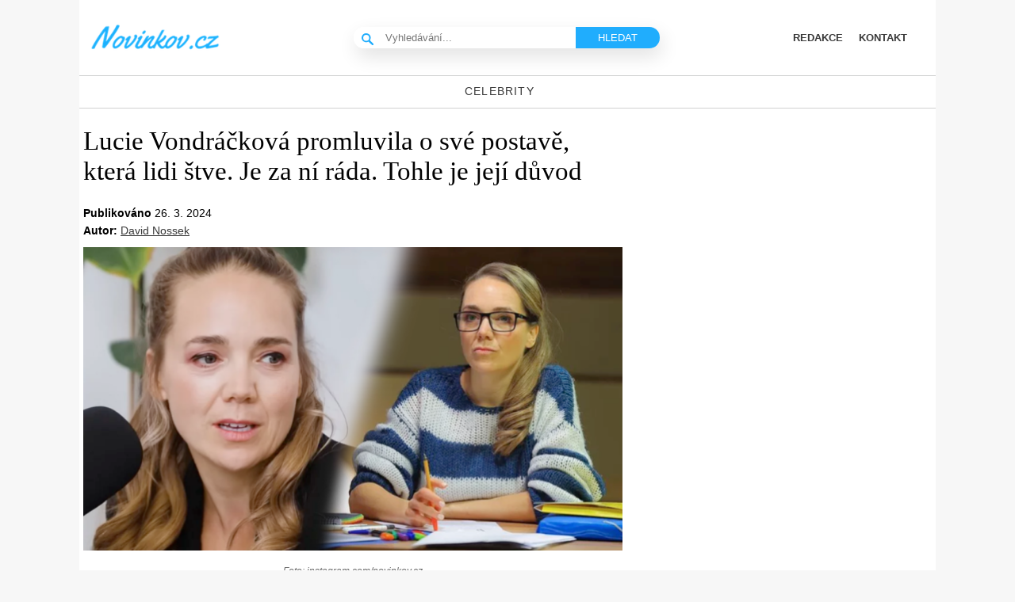

--- FILE ---
content_type: text/html; charset=utf-8
request_url: https://www.google.com/recaptcha/api2/aframe
body_size: 265
content:
<!DOCTYPE HTML><html><head><meta http-equiv="content-type" content="text/html; charset=UTF-8"></head><body><script nonce="wghzI4cU2ByuY7uatQfhnw">/** Anti-fraud and anti-abuse applications only. See google.com/recaptcha */ try{var clients={'sodar':'https://pagead2.googlesyndication.com/pagead/sodar?'};window.addEventListener("message",function(a){try{if(a.source===window.parent){var b=JSON.parse(a.data);var c=clients[b['id']];if(c){var d=document.createElement('img');d.src=c+b['params']+'&rc='+(localStorage.getItem("rc::a")?sessionStorage.getItem("rc::b"):"");window.document.body.appendChild(d);sessionStorage.setItem("rc::e",parseInt(sessionStorage.getItem("rc::e")||0)+1);localStorage.setItem("rc::h",'1768923357381');}}}catch(b){}});window.parent.postMessage("_grecaptcha_ready", "*");}catch(b){}</script></body></html>

--- FILE ---
content_type: text/css; charset=utf-8
request_url: https://novinkov.cz/wp-content/themes/novinkov/assets/css/galerie2.css
body_size: 459
content:
.img_tag a,.img_tag a:visited{text-decoration:none;color:#FFFB3E !important;padding:4px 8px;background-color:#ff009d}.img_tag a:hover{background-color:#1DCFDB;color:white !important}@-webkit-keyframes hvr-pop{50%{-webkit-transform:scale(1.2);transform:scale(1.2);}}@keyframes hvr-pop{50%{-webkit-transform:scale(1.2);transform:scale(1.2);}}.img{position:relative}.vids{position:absolute;width:100px;height:100px;top:50%;left:50%;transform:translate(-50%, -50%);background:url('/flowplayer/skin/img/play_white@x2.png') no-repeat center;background-size:70px;text-indent:-9999px}.next a,.prev a{position:absolute;top:0;left:1%;height:100%;width:50%;background-image:url('images/prev.svg');background-repeat:no-repeat;background-position:0% center}.next a{left:49%;background-image:url('images/next.svg');background-repeat:no-repeat;background-position:100% center}.pixcount{background-color:rgba(255, 62, 158, 0.9);background-image:url('images/fotky.svg');background-repeat:no-repeat;background-position:20px center}.pixcount:hover{background-color:#26b0e0} 

.wrapper .cover figure figcaption h3{font-family:"Helvetica Neue", Helvetica, Arial, sans-serif;font-size:16px;line-height:22px;font-weight:normal}.page > h2{font-size:38px;line-height:45px;letter-spacing:-1.5px;font-weight:bold;padding:0 10px;margin:0 60px 20px 0;padding-top:10px}.page > h2 a{text-decoration:underline}.page > h3{font-size:24px;line-height:26px;font-weight:normal;font-family:"Arial Black", "Helvetica Neue", Helvetica, Arial, sans-serif;font-weight:bold;margin:0 0 20px 0;padding:0 10px;color:#ff009d}.page > h3 span{text-transform:uppercase}.page .cover figure{ }.page .cover figure .img{background:rgba(0, 0, 0, 0.04)}.page .cover figure .img img{    display: block;
    margin: 0 auto 0;
    width: 100%;   background: white; }.page .cover figure .img figcaption{font-size:24px;line-height:29px;letter-spacing:-1px;font-weight:bold;font-family:"Arial Black", "Helvetica Neue", Helvetica, Arial, sans-serif;position:absolute;z-index:999;padding:5px 8px;right:0;text-align:right;     color: #20adfd;
    background: #ffffff; }.page .cover figure figcaption{font-family:"Helvetica Neue", Helvetica, Arial, sans-serif;padding:20px}




--- FILE ---
content_type: application/javascript; charset=utf-8
request_url: https://fundingchoicesmessages.google.com/f/AGSKWxVPQ2Uj4UWmDr67zIvpr-yzmNNMxZymrtphacOGEV5-2yLVgh2-6_VuZTSUs2hnryAnTtXoKjzZQBFawDm52gosmsh_g9zT_WNQJTjBxad2tDFlMqVJgoF7ylxY6n0xzRTpcUL6pvC1Y1rnpyes-bxDUQNT71eZTcm3P2H8Tn9gb4eLGy2u9xEefTxP/_/ad?iframe__WebBannerAd_/downads./adpopup.-ad_banner-
body_size: -1293
content:
window['f11bc27b-72f6-4f80-9fdc-59c3857be1de'] = true;